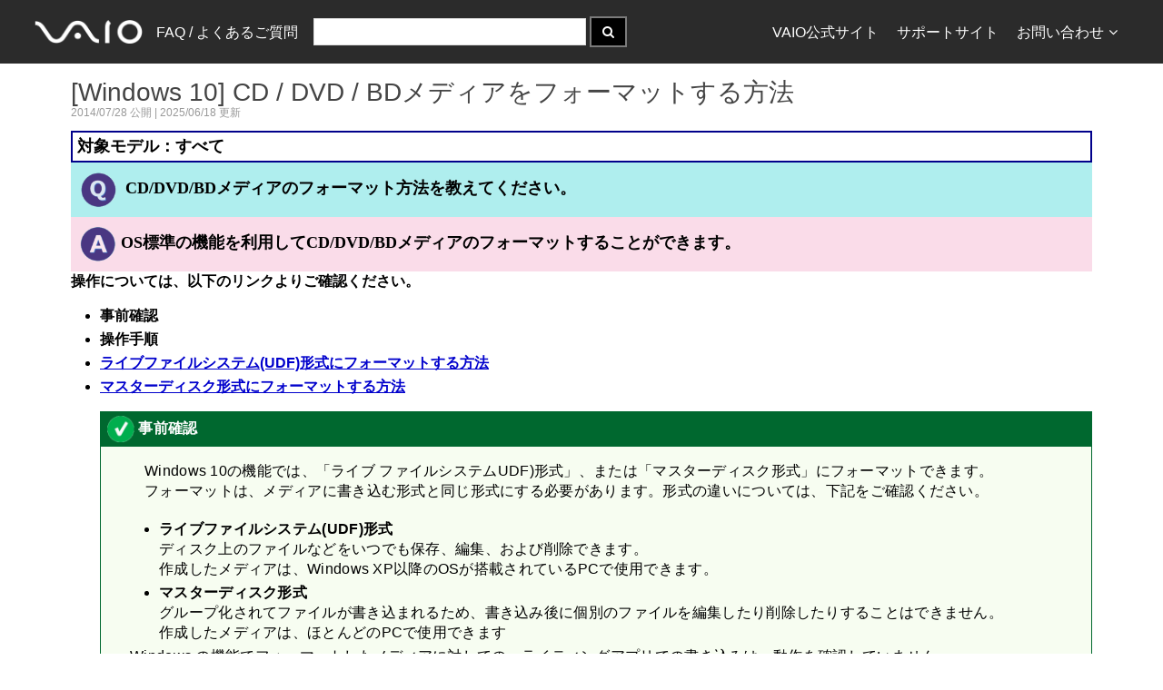

--- FILE ---
content_type: text/html; charset=utf-8
request_url: https://solutions.vaio.com/350
body_size: 7068
content:
<!DOCTYPE html>
<html lang="ja" itemscope itemtype="https://schema.org/FAQPage">
<head>
    
    <link rel="canonical"
          href="https://solutions.vaio.com/350"/>
    <meta name="robots" content="index,nofollow,noarchive"/>

    <meta charset="utf-8"/>
    <meta name="viewport" content="width=device-width, initial-scale=1">
    <meta name="keywords" content="VAIO,VAIO株式会社,サポート,バイオ,FAQ,ダウンロード,アップデート">
    <meta name="author" content="VAIO Corporation.">
    <link rel="shortcut icon" href="/favicon.ico" />
    <link rel="apple-touch-icon" href="/apple-touch-icon.png"/>
    <link rel="apple-touch-icon" sizes="57x57" href="/apple-touch-icon-57x57.png"/>
    <link rel="apple-touch-icon" sizes="72x72" href="/apple-touch-icon-72x72.png"/>
    <link rel="apple-touch-icon" sizes="76x76" href="/apple-touch-icon-76x76.png"/>
    <link rel="apple-touch-icon" sizes="114x114" href="/apple-touch-icon-114x114.png"/>
    <link rel="apple-touch-icon" sizes="120x120" href="/apple-touch-icon-120x120.png"/>
    <link rel="apple-touch-icon" sizes="144x144" href="/apple-touch-icon-144x144.png"/>
    <link rel="apple-touch-icon" sizes="152x152" href="/apple-touch-icon-152x152.png"/>
    <link rel="apple-touch-icon" sizes="180x180" href="/apple-touch-icon-180x180.png"/>
    <title>[Windows 10] CD / DVD / BD&#x30E1;&#x30C7;&#x30A3;&#x30A2;&#x3092;&#x30D5;&#x30A9;&#x30FC;&#x30DE;&#x30C3;&#x30C8;&#x3059;&#x308B;&#x65B9;&#x6CD5; - FAQ / &#x3088;&#x304F;&#x3042;&#x308B;&#x3054;&#x8CEA;&#x554F;</title>
    <link href="/VAIOSolutionsCore.styles.css?v=DBRwMBaOvEmow00N-_njDmXuZm8vKlzB_gqd2NeHLUk" rel="stylesheet" />
    
    
        <link rel="stylesheet" href="/css/solutionsvaiocom.min.css?v=lS0169UliLLY7qtzBtdKsw0yd2hjJg5A4w34fLWkGS8" />
    
    
    <script type="application/ld&#x2B;json" nonce="NolRZByviWZP3MwXa3Eb6TiBXzTcB/vrA191RGDSoj0=">
    {
      "@context" : "https://schema.org",
      "@type" : "WebSite",
      "name" : "FAQ / &#x3088;&#x304F;&#x3042;&#x308B;&#x3054;&#x8CEA;&#x554F;",
      "alternateName": "VAIO サポート FAQ",
      "url" : "https://solutions.vaio.com/"
    }
    </script>
</head>
<body>
    <nav class="uk-navbar vs-navbar" role="navigation">
        <div class="vs-navbar-container uk-container uk-container-center">
            <a class="uk-navbar-brand uk-hidden-small" href="/">
                <img width="118.5"
                     src="https://rescdn2.support.vaio.com/cpshared/images/logo_inverted.png"
                     srcSet="https://rescdn2.support.vaio.com/cpshared/images/logo_inverted.png 1x, https://rescdn2.support.vaio.com/cpshared/images/logo_inverted@2x.png 2x"
                     alt=""/>
            </a>
            <a class="uk-navbar-brand uk-visible-small" href="/">
                <img width="60"
                     src="https://rescdn2.support.vaio.com/cpshared/images/logo_inverted.png"
                     srcSet="https://rescdn2.support.vaio.com/cpshared/images/logo_inverted.png 1x, https://rescdn2.support.vaio.com/cpshared/images/logo_inverted@2x.png 2x"
                     alt=""/>
            </a>
            <ul class="uk-navbar-nav uk-hidden-small">
                <li>
                    <a href="/">FAQ / &#x3088;&#x304F;&#x3042;&#x308B;&#x3054;&#x8CEA;&#x554F;</a>
                </li>
            </ul>
                <div class="uk-navbar-content">
                    <form method="get" id="searchBoxDiv" class="uk-form uk-display-inline-block" action="/">
<input alt="&#x691C;&#x7D22;&#x8A9E;&#x53E5;&#x3092;&#x5165;&#x529B;" class="vs-query-input-autowidth" id="queryTextBox" maxlength="50" name="q" type="text" value="" />                        <button type="submit" class="uk-button uk-block-primary" title="検索" alt="検索を実行">
                            <i class="uk-icon-search"></i>
                        </button>
                    </form>
                </div>
            <ul class="uk-navbar-nav uk-navbar-flip">
                <li class="uk-hidden-small">
                    <a href="https://vaio.com/">VAIO公式サイト</a>
                </li>
                <li class="uk-hidden-small">
                    <a href="https://support.vaio.com/">サポートサイト</a>
                </li>
                <li class="uk-parent uk-hidden-small" data-uk-dropdown>
                    <a>お問い合わせ<i class="uk-margin-small-left uk-icon-angle-down"></i></a>
                    <div class="uk-dropdown uk-dropdown-navbar uk-dropdown-bottom">
                        <ul class="uk-nav uk-nav-navbar">
                            <li>
                                <a href="https://support.vaio.com/contact/mail/#anc02">使い方のご相談</a>
                            </li>
                            <li>
                                <a href="https://support.vaio.com/contact/repair/">修理のお申し込み</a>
                            </li>
                            <li class="uk-nav-divider"></li>
                            <li>
                                <a href="https://mvs.vaio.com/app/repairStatus">修理状況のご確認</a>
                            </li>
                            <li class="uk-nav-divider"></li>
                            <li>
                                <a href="https://vaio.com/contact">お問い合わせ窓口一覧</a>
                            </li>
                        </ul>
                    </div>
                </li>
            </ul>
        </div>
    </nav>
    <div class="uk-container uk-container-center uk-margin-top uk-padding-small-remove">
        


<div b-3045qy9zoe class="uk-article vs-answer-solution uk-overflow-container answer-container" itemscope itemprop="mainEntity">
    <h1 b-3045qy9zoe class="uk-article-title vs-article-title-large">[Windows 10] CD / DVD / BD&#x30E1;&#x30C7;&#x30A3;&#x30A2;&#x3092;&#x30D5;&#x30A9;&#x30FC;&#x30DE;&#x30C3;&#x30C8;&#x3059;&#x308B;&#x65B9;&#x6CD5;</h1>
    <p b-3045qy9zoe class="uk-article-meta">
                <span b-3045qy9zoe>2014/07/28</span>
&#x516C;&#x958B; |            <span b-3045qy9zoe>2025/06/18</span>
&#x66F4;&#x65B0;<br b-3045qy9zoe/>
    </p>
    <div b-3045qy9zoe>
<style type="text/css">[injected-answer-content] img {
      image-rendering: -webkit-optimize-contrast;
    }
</style>        <div b-3045qy9zoe injected-answer-content>
<div>
<div style="background-color:#FFFFFF;border:2px solid #00008B;display:block;margin:0px;padding:5px;"><span style="font-size:large;"><font face="Meiryo" style="FONT-WEIGHT:bold;">対象モデル：すべて</font></span></div>
<!-- Q --><!--対象OS、対象モデルのいずれかもしくは両方-->

<div style="background-color:rgb(175, 238, 238);display:block;margin:0px;padding:10px;"><img alt="" border="1" src="https://rescdn2.support.vaio.com/kbresources/answer/common/2023/murasaki_maru_Q.ico" width="40"><a id="a2" name="a1"><span style="font-size:large;"><font face="Meiryo" style="FONT-WEIGHT:bold;"></font></span></a><span style="font-size:large;"><font face="Meiryo" style="FONT-WEIGHT:bold;"> &nbsp;CD/DVD/BDメディアのフォーマット方法を教えてください。</font></span></div>
<!-- A -->

<div style="background-color:rgb(250, 220, 233);display:block;margin:0px;padding:10px;"><img alt="" border="1" src="https://rescdn2.support.vaio.com/kbresources/answer/common/2023/murasaki_maru_A.ico" width="40"><a id="a2" name="a1"><span style="font-size:large;"><font face="Meiryo" style="FONT-WEIGHT:bold;"></font></span></a><span style="font-size:large;"><font face="Meiryo" style="FONT-WEIGHT:bold;"> OS標準の機能を利用してCD/DVD/BDメディアのフォーマットすることができます。</font></span></div>
</div>

<dl>
	<dt><a id="目次" name="目次"></a>

	<p>操作については、以下のリンクよりご確認ください。</p>
	</dt>
	<dd>
	<ul>
		<li style="FONT-WEIGHT:bold;">事前確認</li>
		<li style="FONT-WEIGHT:bold;">操作手順</li>
		<li style="FONT-WEIGHT:bold;"><a href="#s1" style="TEXT-DECORATION:underline;">ライブファイルシステム(UDF)形式にフォーマットする方法</a></li>
		<li style="FONT-WEIGHT:bold;"><a href="#s2" style="TEXT-DECORATION:underline;">マスターディスク形式にフォーマットする方法</a></li>
	</ul>

	<div style="MARGIN-LEFT:2em;"><!-- 事前確認 ｺｺｶﾗ -->
	<div class="title-box3" style="background-color:#f7fdf1;border:1px solid #00682f;letter-spacing:.3px;margin:1em 0;">
	<div class="title-box3-title" style="background-color:#00682f;color:#fff;padding:4px 7px;text-align:left;"><strong><img alt="" border="1" src="https://rescdn2.support.vaio.com/kbresources/answer/common/2023/kakunin.ico" width="30"> 事前確認</strong></div>

	<div style="MARGIN-LEFT:2em;">
	<p style="margin:0;padding:1em;">Windows 10の機能では、「ライブ ファイルシステムUDF)形式」、または「マスターディスク形式」にフォーマットできます。<br>
	フォーマットは、メディアに書き込む形式と同じ形式にする必要があります。形式の違いについては、下記をご確認ください。</p>

	<ul>
		<li><strong>ライブファイルシステム(UDF)形式</strong><br>
		ディスク上のファイルなどをいつでも保存、編集、および削除できます。<br>
		作成したメディアは、Windows XP以降のOSが搭載されているPCで使用できます。</li>
		<li><strong>マスターディスク形式</strong><br>
		グループ化されてファイルが書き込まれるため、書き込み後に個別のファイルを編集したり削除したりすることはできません。<br>
		作成したメディアは、ほとんどのPCで使用できます</li>
	</ul>

	<p>Windows の機能でフォーマットしたメディアに対しての、ライティングアプリでの書き込みは、動作を確認していません。</p>
	</div>
	</div>
	</div>

	<hr></dd>
	<dt>
	<p><a id="s1" name="s1"></a>ライブファイルシステム(UDF)形式にフォーマットする方法</p>
	</dt>
	<dd>
	<div style="MARGIN-LEFT:2em;">
	<p>ライブファイルシステム形式には以下のバージョンがあります。</p>
	</div>

	<table border="1" border-collapse:="" bordercolor="black" cellpadding:="" cellspacing:="" role="presentation" style="BORDER-COLLAPSE:collapse;FONT-SIZE:9pt;WIDTH:80%;" width:="">
		<tbody>
			<tr>
				<td style="FONT-WEIGHT:bold;text-align:center;">ライブファイルシステムバージョン</td>
				<td style="FONT-WEIGHT:bold;text-align:center;">用途</td>
			</tr>
			<tr>
				<td style="text-align:center;">1.50</td>
				<td>このバージョンは、Windows 2000以降、およびWindows Server 2003以降と互換性があります。<br>
				Windows 98では使用できない可能性があります。</td>
			</tr>
			<tr>
				<td style="text-align:center;">2.00</td>
				<td>このバージョンは、Windows XP以降、およびWindows Server 2003以降と互換性があります。<br>
				Windows 98、およびWindows 2000では使用できない可能性があります。</td>
			</tr>
			<tr>
				<td style="text-align:center;">2.01(既定)</td>
				<td>このバージョンは、Windows XP以降、およびWindows Server 2003以降と互換性があります。<br>
				Windows 98、およびWindows 2000では使用できない可能性があります。</td>
			</tr>
			<tr>
				<td style="text-align:center;">2.5</td>
				<td>このバージョンは、Windows Vista以降用です。<br>
				これ以前のバージョンのWindowsでは使用できない可能性があります。</td>
			</tr>
		</tbody>
	</table>

	<div style="MARGIN-LEFT:2em;">&nbsp;
	<p>ライブファイルシステムバージョンを変更してフォーマットするには以下の手順で操作してください。</p>

	<ol>
		<li>[PC]画面、または[コンピューター]画面を表示し、CD/DVD/BDドライブのアイコンを右クリックし、表示されたメニューから[フォーマット]をクリックします。</li>
		<li>ファイルシステムのプルダウンメニューから、任意のバージョンを選択し、[開始]ボタンをクリックします。</li>
	</ol>
	</div>

	<ol>
		<li>空のCD/DVD/BDメディアをドライブに挿入します。</li>
	</ol>

	<div class="title-box3" style="background-color:#F5F5F5;border:1px solid #00008B;letter-spacing:.3px;margin:1em 0;">
	<div class="title-box3-title" style="background-color:#00008B;color:#fff;padding:4px 7px;text-align:left;"><strong><img alt="" border="1" src="https://rescdn2.support.vaio.com/kbresources/answer/common/2023/sankou.ico" width="30"> 参考情報</strong></div>

	<p style="margin:0;padding:1em;">空のCD/DVD/BDメディアをドライブに挿入すると、自動再生の設定によっては、画面右上に「 タップして、空の***に対して行う操作を選んでください。」というメッセージが表示されます。<br>
	その場合は、メッセージ画面をクリック(タッチパネルの場合はタップ)し、表示された画面で[ファイルをディスクに書き込む]を選択して、手順3に進みます。</p>
	</div>

	<ol>
		<li>[PC]画面、または[コンピューター]画面を表示し、CD/DVD/BDドライブのアイコンをダブルクリック( タッチパネルの場合はダブルタップ)します。</li>
		<li>
		<p>[このディスクをどの方法で使用しますか?]画面が表示されるので、[ディスクのタイトル]を任意で入力し、[USBフラッシュドライブと同じように使用する]にチェックをつけて、[次へ]ボタンを選択します。</p>

		<p>[ディスクのタイトル]には自動的に日付が表示されます。</p>

		<p><img alt="[ディスクの書き込み]画面" src="https://rescdn2.support.vaio.com/kbresources/answer/350/a.png" style="border:1px solid rgb(211, 211, 211);" width="500"></p>
		</li>
		<li>
		<p>[フォーマット中]画面が表示され、フォーマットが開始します。<br>
		[フォーマットが完了しました。]画面が表示されたら完了です。</p>

		<p><img alt="[フォーマット中]画面" src="https://rescdn2.support.vaio.com/kbresources/answer/350/c.png" style="border:1px solid rgb(211, 211, 211);" width="500"></p>
		</li>
	</ol>

	<p>以上で操作は完了です。</p>

	<p class="toc" style="text-align:right;"><a href="#目次" style="TEXT-DECORATION:underline;">目次へ戻る</a></p>

	<hr></dd>
	<dt>
	<p style="FONT-WEIGHT:bold;"><a id="s2" name="s2"></a>マスターディスク形式にフォーマットする方法</p>
	</dt>
	<dd>
	<ol>
		<li>
		<p>空のCD/DVD/BDメディアをドライブに挿入します。</p>

		<p><!-- 参考 ｺｺｶﾗ -->&nbsp;</p>
		</li>
	</ol>

	<div class="title-box3" style="background-color:#F5F5F5;border:1px solid #00008B;letter-spacing:.3px;margin:1em 0;">
	<div class="title-box3-title" style="background-color:#00008B;color:#fff;padding:4px 7px;text-align:left;"><strong><img alt="" border="1" src="https://rescdn2.support.vaio.com/kbresources/answer/common/2023/sankou.ico" width="30"> 参考情報</strong></div>

	<p style="margin:0;padding:1em;">空のCD/DVD/BDメディアをドライブに挿入すると、自動再生の設定によっては、画面右上に「 タップして、空の***に対して行う操作を選んでください。」というメッセージが表示されます。<br>
	その場合は、メッセージ画面をクリック(タッチパネルの場合はタップ)し、表示された画面で[ファイルをディスクに書き込む]を選択して、手順3に進みます。</p>
	</div>

	<ol>
		<li><!-- 参考 ｺｺﾏﾃﾞ -->&nbsp;</li>
		<li>[PC]画面、または[コンピューター]画面を表示し、CD/DVD/BDドライブのアイコンをダブルクリック(タッチパネルの場合はダブルタップ)します</li>
		<li>
		<p>[このディスクをどの方法で使用しますか?]画面が表示されるので、[CD/DVDプレイヤーで使用する]にチェックをつけて、[次へ]ボタンを選択します。</p>

		<p><img alt="[ディスクの書き込み]画面" src="https://rescdn2.support.vaio.com/kbresources/answer/350/b.png" style="border:1px solid rgb(211, 211, 211);" width="500"></p>
		</li>
	</ol>

	<p>以上の操作で、フォーマットが始まります。<br>
	フォーマットが完了するとCD/DVD/BDドライブの画面が表示されます。</p>
	<!-- 参考 ｺｺｶﾗ -->

	<div style="MARGIN-LEFT:2em;">
	<div class="title-box3" style="background-color:#F5F5F5;border:1px solid #00008B;letter-spacing:.3px;margin:1em 0;">
	<div class="title-box3-title" style="background-color:#00008B;color:#fff;padding:4px 7px;text-align:left;"><strong><img alt="" border="1" src="https://rescdn2.support.vaio.com/kbresources/answer/common/2023/sankou.ico" width="30"> 参考情報</strong></div>

	<p style="margin:0;padding:1em;">すでにデータが書き込まれているCD/DVD/BDメディアを再フォーマットしたい場合は、下記の手順でデータを消去してからフォーマットを行ってください。</p>

	<div style="MARGIN-LEFT:2em;">
	<ul>
		<li>CD-R、DVD-R、DVD+R、BD-Rなどの書き換えに対応していないメディアは、再フォーマットできません。</li>
	</ul>

	<ol>
		<li>[PC]画面、または[コンピューター]画面を表示します。</li>
		<li>
		<p>[PC]画面、または[コンピューター]画面が表示されるので、CD/DVD/BDドライブのアイコンを選択します。</p>

		<p>&nbsp;<img alt="[コンピューター]画面" src="https://rescdn2.support.vaio.com/kbresources/answer/350/ref_1.png"></p>
		</li>
		<li>
		<p>[管理]メニューを選択して、[このディスクを消去する]を選択します。</p>

		<p>&nbsp;<img alt="[管理]メニュー" src="https://rescdn2.support.vaio.com/kbresources/answer/350/ref_2.png"></p>
		</li>
		<li>
		<p>[ディスクへの書き込み]画面が表示されるので、[次へ]ボタンを選択します。</p>

		<p>&nbsp;<img alt="[ディスクへの書き込み]画面" src="https://rescdn2.support.vaio.com/kbresources/answer/350/ref_3.png"></p>
		</li>
		<li>
		<p>ディスクの消去が開始されます。<br>
		ディスクの消去が終了すると、「消去は正しく完了しました」と表示されるので、[完了]ボタンを選択します。</p>

		<p>&nbsp;<img alt="[ディスクへの書き込み]画面" src="https://rescdn2.support.vaio.com/kbresources/answer/350/ref_4.png"></p>
		</li>
	</ol>

	<p>以上で操作は完了です。</p>
	</div>
	</div>
	</div>
	<!-- 参考 ｺｺﾏﾃﾞ -->

	<p class="toc" style="text-align:right;"><a href="#目次" style="TEXT-DECORATION:underline;">目次へ戻る</a></p>
	</dd>
</dl>
</div>
    </div>
</div>
    <hr b-3045qy9zoe/>
    <h4 b-3045qy9zoe>このQ&#38;Aは役に立ちましたか？</h4>
    <div b-3045qy9zoe id="ratingDiv" class="uk-text-center uk-margin-large-bottom">
        <div b-3045qy9zoe>
            <button b-3045qy9zoe type="button" class="imgButton" data-rate="solved">
                <img class="uk-responsive-width" alt="解決した" src="/images/answer/button011.webp" />
            </button>
            <button b-3045qy9zoe type="button" class="imgButton" data-rate="useful">
                <img class="uk-responsive-width" alt="参考になった" src="/images/answer/button021.webp" />
            </button>
            <button b-3045qy9zoe type="button" class="imgButton" data-rate="useless">
                <img class="uk-responsive-width" alt="役に立たなかった" src="/images/answer/button031.webp" />
            </button>
        </div>
    </div>
    <hr b-3045qy9zoe/>
    <div b-3045qy9zoe class="uk-panel uk-margin-top">
        <h3 b-3045qy9zoe class="uk-panel-title uk-margin-bottom-remove">関連FAQ</h3>
        <div b-3045qy9zoe class="uk-panel-body">
            <ul b-3045qy9zoe id="moreLikeThis" class="uk-list uk-list-space"></ul>
        </div>
    </div>

            <hr/>
            <div class="uk-width-1-1 uk-margin-top uk-visible-small uk-text-right">
                <a class="uk-link-reset" href=""><i
                        class="uk-icon-envelope"></i>お問い合わせフォーム</a>
            </div>
    </div>
    <footer>
        <div class="uk-container uk-container-center">
            <ul class="uk-subnav uk-subnav-line">
                <li>
                    <a href="https://vaio.com/corporate/" target="_blank">企業情報</a>
                </li>
                <li>
                    <a href="https://vaio.com/privacy/" target="_blank">個人情報取扱方針</a>
                </li>
                <li>
                    <a href="https://vaio.com/terms/" target="_blank">ご利用条件</a>
                </li>
                <li>
                    <a href="https://vaio.com/recruit/" target="_blank">採用情報</a>
                </li>
                <li>
                    <a href="https://vaio.com/products/trademark/" target="_blank">登録商標・商標</a>
                </li>

            </ul>
            <ul class="uk-nav">
                <li class="uk-text-muted uk-text-small">Copyright
                    2014-2026 <span itemprop="name">VAIO Corporation</span>
                </li>
                <li class="vs-text-super-muted uk-text-small">App Version.20260114A</li>
            </ul>
        </div>
    </footer>
<script src="/js/solutionsvaiocom.min.js" nonce="NolRZByviWZP3MwXa3Eb6TiBXzTcB/vrA191RGDSoj0="></script>
<script src="/lib/sweetalert2/sweetalert2.min.js" nonce="NolRZByviWZP3MwXa3Eb6TiBXzTcB/vrA191RGDSoj0="></script>
<link rel="stylesheet" href="/lib/sweetalert2/sweetalert2.min.css" />

    <script src="/js/app/answer.js?v=9Khfm6yRSVjVZhlzHPGYqJp6YIvuuA183xtVhHn5bVw" nonce="NolRZByviWZP3MwXa3Eb6TiBXzTcB/vrA191RGDSoj0="></script>
    <script nonce="NolRZByviWZP3MwXa3Eb6TiBXzTcB/vrA191RGDSoj0=">
        new Answer("/350/mlt?expires=1768567208133&signature=_PTTZCTBE1HVPo-gXL5vYToLEalQeo__d8A321RW8jAn4YBbsPCbepbMPG819Quw871UBUf6a705PXzSVZG9AQ", "", "https://solutions.vaio.com/rate/350?expires=1768588798133", "-dSPqNhlRFeLOAgVPHJkP58vXhBhXwyIAQq2B8NFqN1tDQJdhwx92_etEI3aUiWLhtZA9sJ-Co2VaXW_jugONg", "/api/fileStats?expires=1768567208133&signature=9fpWVM4dVftdeRLvAI6QJO7u4304D7BrT_Rj-HEYrhf6rVW-P-DNrOi_Q994uUYfY8gEiVJxFzAOWFnS4ljdfg", "/hashChecker", "RequestVerificationToken:CfDJ8NGvnLKIeDVDuZMOCaizOPU_KynpVAS_vekqWgmezLilp2gifArPAnRtbJlaN5QD1Fo0FyRpGy6USOsXPAHbLpyDsGgPpqc-MwPvbc3Ws6q98QiN2eJ2zt7h7r8ybuAEkE1HWmgKsVcm4biXzd6cYMY",  true);
    </script>

    

</body>
</html>